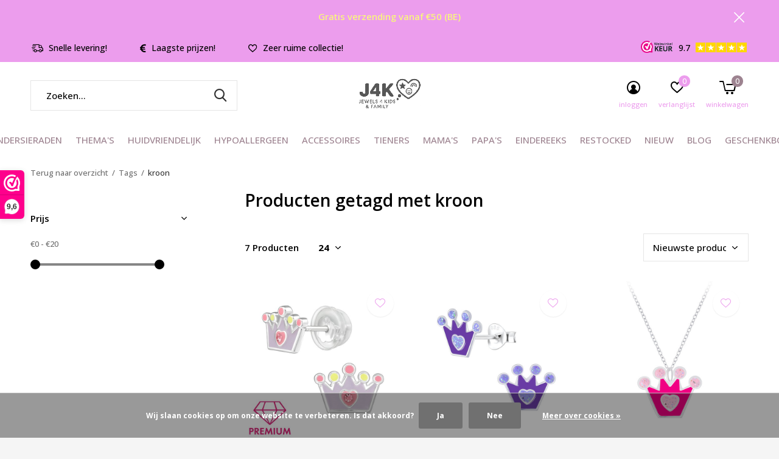

--- FILE ---
content_type: text/html;charset=utf-8
request_url: https://www.juwelen4kids.be/tags/kroon/
body_size: 13103
content:
<!doctype html>
<html class="new mobile  " lang="nl" dir="ltr">
	<head>
        <meta charset="utf-8"/>
<!-- [START] 'blocks/head.rain' -->
<!--

  (c) 2008-2026 Lightspeed Netherlands B.V.
  http://www.lightspeedhq.com
  Generated: 17-01-2026 @ 17:46:06

-->
<link rel="canonical" href="https://www.juwelen4kids.be/tags/kroon/"/>
<link rel="alternate" href="https://www.juwelen4kids.be/index.rss" type="application/rss+xml" title="Nieuwe producten"/>
<link href="https://cdn.webshopapp.com/assets/cookielaw.css?2025-02-20" rel="stylesheet" type="text/css"/>
<meta name="robots" content="noodp,noydir"/>
<meta name="google-site-verification" content="LgbSIcMcjNrL9UmggPu6VvTuEca2cZ0E_RzpzyK9apk"/>
<meta name="google-site-verification" content="AW-11380525288"/>
<meta property="og:url" content="https://www.juwelen4kids.be/tags/kroon/?source=facebook"/>
<meta property="og:site_name" content="Juwelen 4 Kids &amp; Family"/>
<meta property="og:title" content="kroon"/>
<meta property="og:description" content="Webshop met een ruim assortiment betaalbare, zilveren, kinder, tiener en volwassenen sieraden! <br />
Blomdahl: Allergy NO thanks! Medical beauty collectie juwelen u"/>
<!--[if lt IE 9]>
<script src="https://cdn.webshopapp.com/assets/html5shiv.js?2025-02-20"></script>
<![endif]-->
<!-- [END] 'blocks/head.rain' -->
		<meta charset="utf-8">
		<meta http-equiv="x-ua-compatible" content="ie=edge">
		<title>kroon - Juwelen 4 Kids &amp; Family</title>
		<meta name="description" content="Webshop met een ruim assortiment betaalbare, zilveren, kinder, tiener en volwassenen sieraden! <br />
Blomdahl: Allergy NO thanks! Medical beauty collectie juwelen u">
		<meta name="keywords" content="kroon, Zilveren juwelen; kinder juwelen; tiener juwelen; jong volwassenen juwelen; juwellery; sieraden; juwelry; titanium oorbellen; medical plastic; blomdahl; Precious Moments; earcandy; Martinelia; juwelen; sieraden; betaalbaar; juwelenshop;<br />
">
		<meta name="theme-color" content="#ffffff">
		<meta name="MobileOptimized" content="320">
		<meta name="HandheldFriendly" content="true">
<!-- 		<meta name="viewport" content="width=device-width,initial-scale=1,maximum-scale=1,viewport-fit=cover,target-densitydpi=device-dpi,shrink-to-fit=no"> -->
    <meta name="viewport" content="width=device-width, initial-scale=1.0, maximum-scale=5.0, user-scalable=no">
    <meta name="apple-mobile-web-app-capable" content="yes">
    <meta name="apple-mobile-web-app-status-bar-style" content="black">
		<meta name="author" content="https://www.dmws.nl">
		<link rel="preload" as="style" href="https://cdn.webshopapp.com/assets/gui-2-0.css?2025-02-20">
		<link rel="preload" as="style" href="https://cdn.webshopapp.com/assets/gui-responsive-2-0.css?2025-02-20">
		<link rel="preload" href="https://fonts.googleapis.com/css?family=Open%20Sans:100,300,400,500,600,700,800,900%7COpen%20Sans:100,300,400,500,600,700,800,900&display=block" as="style">
		<link rel="preload" as="style" href="https://cdn.webshopapp.com/shops/292285/themes/184571/assets/fixed.css?20251216095816">
    <link rel="preload" as="style" href="https://cdn.webshopapp.com/shops/292285/themes/184571/assets/screen.css?20251216095816">
		<link rel="preload" as="style" href="https://cdn.webshopapp.com/shops/292285/themes/184571/assets/custom.css?20251216095816">
		<link rel="preload" as="font" href="https://cdn.webshopapp.com/shops/292285/themes/184571/assets/icomoon.woff2?20251216095816">
		<link rel="preload" as="script" href="https://cdn.webshopapp.com/assets/jquery-1-9-1.js?2025-02-20">
		<link rel="preload" as="script" href="https://cdn.webshopapp.com/assets/jquery-ui-1-10-1.js?2025-02-20">
		<link rel="preload" as="script" href="https://cdn.webshopapp.com/shops/292285/themes/184571/assets/scripts.js?20251216095816">
		<link rel="preload" as="script" href="https://cdn.webshopapp.com/shops/292285/themes/184571/assets/custom.js?20251216095816">
    <link rel="preload" as="script" href="https://cdn.webshopapp.com/assets/gui.js?2025-02-20">
		<link href="https://fonts.googleapis.com/css?family=Open%20Sans:100,300,400,500,600,700,800,900%7COpen%20Sans:100,300,400,500,600,700,800,900&display=block" rel="stylesheet" type="text/css">
		<link rel="stylesheet" media="screen" href="https://cdn.webshopapp.com/assets/gui-2-0.css?2025-02-20">
		<link rel="stylesheet" media="screen" href="https://cdn.webshopapp.com/assets/gui-responsive-2-0.css?2025-02-20">
    <link rel="stylesheet" media="screen" href="https://cdn.webshopapp.com/shops/292285/themes/184571/assets/fixed.css?20251216095816">
		<link rel="stylesheet" media="screen" href="https://cdn.webshopapp.com/shops/292285/themes/184571/assets/screen.css?20251216095816">
		<link rel="stylesheet" media="screen" href="https://cdn.webshopapp.com/shops/292285/themes/184571/assets/custom.css?20251216095816">
		<link rel="icon" type="image/x-icon" href="https://cdn.webshopapp.com/shops/292285/themes/184571/v/2765707/assets/favicon.png?20251126201113">
		<link rel="apple-touch-icon" href="https://cdn.webshopapp.com/shops/292285/themes/184571/assets/apple-touch-icon.png?20251216095816">
		<link rel="mask-icon" href="https://cdn.webshopapp.com/shops/292285/themes/184571/assets/safari-pinned-tab.svg?20251216095816" color="#000000">
		<link rel="manifest" href="https://cdn.webshopapp.com/shops/292285/themes/184571/assets/manifest.json?20251216095816">
		<link rel="preconnect" href="https://ajax.googleapis.com">
		<link rel="preconnect" href="//cdn.webshopapp.com/">
		<link rel="preconnect" href="https://fonts.googleapis.com">
		<link rel="preconnect" href="https://fonts.gstatic.com" crossorigin>
		<link rel="dns-prefetch" href="https://ajax.googleapis.com">
		<link rel="dns-prefetch" href="//cdn.webshopapp.com/">	
		<link rel="dns-prefetch" href="https://fonts.googleapis.com">
		<link rel="dns-prefetch" href="https://fonts.gstatic.com" crossorigin>
    <script src="https://cdn.webshopapp.com/assets/jquery-1-9-1.js?2025-02-20"></script>
    <script src="https://cdn.webshopapp.com/assets/jquery-ui-1-10-1.js?2025-02-20"></script>
		<meta name="msapplication-config" content="https://cdn.webshopapp.com/shops/292285/themes/184571/assets/browserconfig.xml?20251216095816">
<meta property="og:title" content="kroon">
<meta property="og:type" content="website"> 
<meta property="og:description" content="Webshop met een ruim assortiment betaalbare, zilveren, kinder, tiener en volwassenen sieraden! <br />
Blomdahl: Allergy NO thanks! Medical beauty collectie juwelen u">
<meta property="og:site_name" content="Juwelen 4 Kids &amp; Family">
<meta property="og:url" content="https://www.juwelen4kids.be/">
<meta property="og:image" content="https://cdn.webshopapp.com/shops/292285/themes/184571/v/2610328/assets/banner-grid-banner-1-image.jpg?20250408162238">
<meta name="twitter:title" content="kroon">
<meta name="twitter:description" content="Webshop met een ruim assortiment betaalbare, zilveren, kinder, tiener en volwassenen sieraden! <br />
Blomdahl: Allergy NO thanks! Medical beauty collectie juwelen u">
<meta name="twitter:site" content="Juwelen 4 Kids &amp; Family">
<meta name="twitter:card" content="https://cdn.webshopapp.com/shops/292285/themes/184571/v/2769925/assets/logo.png?20251201213417">
<meta name="twitter:image" content="https://cdn.webshopapp.com/shops/292285/themes/184571/v/2610328/assets/banner-grid-banner-1-image.jpg?20250408162238">
<script type="application/ld+json">
  [
        {
      "@context": "http://schema.org/",
      "@type": "Organization",
      "url": "https://www.juwelen4kids.be/",
      "name": "Juwelen 4 Kids &amp; Family",
      "legalName": "Juwelen 4 Kids &amp; Family",
      "description": "Webshop met een ruim assortiment betaalbare, zilveren, kinder, tiener en volwassenen sieraden! <br />
Blomdahl: Allergy NO thanks! Medical beauty collectie juwelen u",
      "logo": "https://cdn.webshopapp.com/shops/292285/themes/184571/v/2769925/assets/logo.png?20251201213417",
      "image": "https://cdn.webshopapp.com/shops/292285/themes/184571/v/2610328/assets/banner-grid-banner-1-image.jpg?20250408162238",
      "contactPoint": {
        "@type": "ContactPoint",
        "contactType": "Customer service",
        "telephone": "+32494045714"
      },
      "address": {
        "@type": "PostalAddress",
        "streetAddress": "Bellemstraat 107",
        "addressLocality": "België",
        "postalCode": "9880 Aalter",
        "addressCountry": "NL"
      }
      ,
      "aggregateRating": {
          "@type": "AggregateRating",
          "bestRating": "10",
          "worstRating": "1",
          "ratingValue": "9.7",
          "reviewCount": "75",
          "url":"https://www.valuedshops.be/webshop/juwelen-4-kids_1207542"
      }
         
    },
    { 
      "@context": "http://schema.org", 
      "@type": "WebSite", 
      "url": "https://www.juwelen4kids.be/", 
      "name": "Juwelen 4 Kids &amp; Family",
      "description": "Webshop met een ruim assortiment betaalbare, zilveren, kinder, tiener en volwassenen sieraden! <br />
Blomdahl: Allergy NO thanks! Medical beauty collectie juwelen u",
      "author": [
        {
          "@type": "Organization",
          "url": "https://www.dmws.nl/",
          "name": "DMWS B.V.",
          "address": {
            "@type": "PostalAddress",
            "streetAddress": "Klokgebouw 195 (Strijp-S)",
            "addressLocality": "Eindhoven",
            "addressRegion": "NB",
            "postalCode": "5617 AB",
            "addressCountry": "NL"
          }
        }
      ]
    }
  ]
</script>    	</head>
	<body>
  	    <ul class="hidden-data hidden"><li>292285</li><li>184571</li><li>ja</li><li>nl</li><li>live</li><li>info//juwelen4kids/be</li><li>https://www.juwelen4kids.be/</li></ul><div id="root" ><header id="top" class="v2 static"><p id="logo" class="text-center"><a href="https://www.juwelen4kids.be/" accesskey="h"><img src="https://cdn.webshopapp.com/shops/292285/themes/184571/v/2769925/assets/logo.png?20251201213417" alt="Webwinkel met de leukste kindersieraden en mooiste juwelen voor kinderen, tieners en volwassenen!"></a></p><nav id="skip"><ul><li><a href="#nav" accesskey="n">Ga naar navigatie (n)</a></li><li><a href="#content" accesskey="c">Ga naar inhoud (c)</a></li><li><a href="#footer" accesskey="f">Ga naar footer (f)</a></li></ul></nav><nav id="nav" aria-label="Kies een categorie" class="align-center"><ul><li ><a  href="https://www.juwelen4kids.be/kindersieraden/">KINDERSIERADEN</a><ul><li><a href="https://www.juwelen4kids.be/kindersieraden/oorstekers/">Oorstekers</a><ul><li><a href="https://www.juwelen4kids.be/kindersieraden/oorstekers/achterkantjes-vleugeltjes-oorstekers/">Achterkantjes - vleugeltjes oorstekers</a></li></ul></li><li><a href="https://www.juwelen4kids.be/kindersieraden/schroefsluiting/">Schroefsluiting</a><ul><li><a href="https://www.juwelen4kids.be/kindersieraden/schroefsluiting/lapetra/">LaPetra </a></li></ul></li><li><a href="https://www.juwelen4kids.be/kindersieraden/oorbellen-met-veiligheidssluiting/">Oorbellen met veiligheidssluiting</a></li><li><a href="https://www.juwelen4kids.be/kindersieraden/sieradenset/">Sieradenset </a></li><li><a href="https://www.juwelen4kids.be/kindersieraden/oorhangers/">Oorhangers</a></li><li><a href="https://www.juwelen4kids.be/kindersieraden/creolen/">Creolen</a></li><li><a href="https://www.juwelen4kids.be/kindersieraden/brisure-sluiting/">Brisure sluiting</a></li><li><a href="https://www.juwelen4kids.be/kindersieraden/chirurgisch-roestvrij-stalen-oorbellen/">Chirurgisch Roestvrij Stalen oorbellen</a></li><li><a href="https://www.juwelen4kids.be/kindersieraden/hanger-met-ketting/">Hanger met ketting</a></li><li><a href="https://www.juwelen4kids.be/kindersieraden/armbanden/">Armbanden</a></li><li class="strong"><a href="https://www.juwelen4kids.be/kindersieraden/">Bekijk alles KINDERSIERADEN</a></li></ul></li><li ><a  href="https://www.juwelen4kids.be/themas/">THEMA&#039;S</a><ul><li><a href="https://www.juwelen4kids.be/themas/communie-lentefeest/">Communie / Lentefeest</a></li><li><a href="https://www.juwelen4kids.be/themas/eenhoorn/">Eénhoorn</a></li><li><a href="https://www.juwelen4kids.be/themas/diertjes/">Diertjes</a></li><li><a href="https://www.juwelen4kids.be/themas/hartjes/">Hartjes</a></li><li><a href="https://www.juwelen4kids.be/themas/diep-in-de-zee/">Diep in de zee</a></li><li><a href="https://www.juwelen4kids.be/themas/pasen/">Pasen</a></li><li><a href="https://www.juwelen4kids.be/themas/halloween/">Halloween</a></li><li><a href="https://www.juwelen4kids.be/themas/kerstmis/">Kerstmis</a></li><li><a href="https://www.juwelen4kids.be/themas/ruimtewezens/">Ruimtewezens</a></li><li><a href="https://www.juwelen4kids.be/themas/food/">Food</a></li></ul></li><li ><a  href="https://www.juwelen4kids.be/huidvriendelijk/">HUIDVRIENDELIJK</a><ul><li><a href="https://www.juwelen4kids.be/huidvriendelijk/over-blomdahl/">Over Blomdahl</a></li></ul></li><li ><a  href="https://www.juwelen4kids.be/hypoallergeen/">HYPOALLERGEEN</a><ul><li><a href="https://www.juwelen4kids.be/hypoallergeen/blomdahl-puur-medisch-titanium/">Blomdahl Puur medisch titanium</a></li><li><a href="https://www.juwelen4kids.be/hypoallergeen/blomdahl-puur-medisch-kunststof/">Blomdahl Puur medisch kunststof</a></li><li><a href="https://www.juwelen4kids.be/hypoallergeen/girl-nation-hyperallergene-oorbellen/">Girl Nation: Hyperallergene oorbellen</a></li><li><a href="https://www.juwelen4kids.be/hypoallergeen/disney-hypoallergene-stalen-oorbellen/">Disney: Hypoallergene stalen oorbellen</a></li></ul></li><li ><a  href="https://www.juwelen4kids.be/accessoires/">ACCESSOIRES</a><ul><li><a href="https://www.juwelen4kids.be/accessoires/haaraccessoires/">Haaraccessoires</a><ul><li><a href="https://www.juwelen4kids.be/accessoires/haaraccessoires/haarbanden/">Haarbanden</a></li><li><a href="https://www.juwelen4kids.be/accessoires/haaraccessoires/diadeem/">Diadeem</a></li></ul></li><li><a href="https://www.juwelen4kids.be/accessoires/martinelia-verwennerij-make-up-nagellak/">Martinelia verwennerij - make up - nagellak </a></li><li><a href="https://www.juwelen4kids.be/accessoires/spongelle/">Spongellé</a></li><li><a href="https://www.juwelen4kids.be/accessoires/stationary/">Stationary</a></li><li><a href="https://www.juwelen4kids.be/accessoires/kinder-horloges/">Kinder horloges</a></li></ul></li><li ><a  href="https://www.juwelen4kids.be/tieners/">TIENERS</a><ul><li><a href="https://www.juwelen4kids.be/tieners/ear-cuff/">Ear cuff</a></li><li><a href="https://www.juwelen4kids.be/tieners/chirurgisch-roestvrij-staal/">Chirurgisch roestvrij staal </a></li></ul></li><li ><a  href="https://www.juwelen4kids.be/mamas/">MAMA&#039;S</a><ul><li><a href="https://www.juwelen4kids.be/mamas/chirurgisch-roestvrij-staal/">Chirurgisch roestvrij staal</a></li></ul></li><li ><a  href="https://www.juwelen4kids.be/papas/">PAPA&#039;S</a></li><li ><a  href="https://www.juwelen4kids.be/eindereeks/">EINDEREEKS</a><ul><li><a href="https://www.juwelen4kids.be/eindereeks/vind-hier-de-beste-koopjes/">Vind hier de beste koopjes!</a></li></ul></li><li ><a  href="https://www.juwelen4kids.be/restocked/">RESTOCKED</a></li><li ><a  href="https://www.juwelen4kids.be/nieuw/">NIEUW</a></li><li ><a href="https://www.juwelen4kids.be/blogs/kinderjuwelen-zoveel-keuze/" title="BLOG">BLOG</a><div><ul class="list-gallery"><li><a href="https://www.juwelen4kids.be/blogs/kinderjuwelen-zoveel-keuze/kerstmagie-in-kleine-doosjes-de-betovering-van-juw/"><img src="https://dummyimage.com/240x230/fff.png/fff" data-src="https://cdn.webshopapp.com/shops/292285/files/487320110/480x460x1/image.jpg" alt="Kerstmagie in kleine doosjes – De betovering van juwelen als blijvend cadeau" width="240" height="230"> Kerstmagie in kleine doos...                <span>View article</span></a></li><li><a href="https://www.juwelen4kids.be/blogs/kinderjuwelen-zoveel-keuze/halloween-juwelen-voor-kinderen-en-tieners/"><img src="https://dummyimage.com/240x230/fff.png/fff" data-src="https://cdn.webshopapp.com/shops/292285/files/483172324/480x460x1/image.jpg" alt="Halloween juwelen voor kinderen en tieners" width="240" height="230"> Halloween juwelen voor ki...                <span>View article</span></a></li><li><a href="https://www.juwelen4kids.be/blogs/kinderjuwelen-zoveel-keuze/kinderjuwelen-het-perfecte-geschenk-voor-jouw-kle/"><img src="https://dummyimage.com/240x230/fff.png/fff" data-src="https://cdn.webshopapp.com/shops/292285/files/475116696/480x460x1/image.jpg" alt="✨ Kinderjuwelen: het perfecte geschenk voor jouw kleine sprankel ✨" width="240" height="230"> ✨ Kinderjuwelen: het pe...                <span>View article</span></a></li></ul></div></li><li ><a  target="_blank" href="https://www.juwelen4kids.be/buy-gift-card/">GESCHENKBON</a></li></ul><ul><li class="search"><a href="./"><i class="icon-zoom2"></i><span>zoeken</span></a></li><li class="login"><a href=""><i class="icon-user-circle"></i><span>inloggen</span></a></li><li class="fav"><a class="open-login"><i class="icon-heart-strong"></i><span>verlanglijst</span><span class="no items" data-wishlist-items>0</span></a></li><li class="cart"><a href="https://www.juwelen4kids.be/cart/"><i class="icon-cart5"></i><span>winkelwagen</span><span class="no">0</span></a></li></ul></nav><div class="bar with-trustmark"><ul class="list-usp"><li><i class="icon-delivery"></i> Snelle levering!</li><li><i class="icon-euro"></i> Laagste prijzen!</li><li><i class="icon-heart-strong"></i> Zeer ruime collectie!</li></ul><p><span class="trustmark desktop-only"><a href="https://www.valuedshops.be/webshop/juwelen-4-kids_1207542" target="_blank"><img src="https://cdn.webshopapp.com/shops/292285/themes/184571/v/643203/assets/trustmark-image.png?20250408162236" width="" height="20"></a></span><a href="https://www.valuedshops.be/webshop/juwelen-4-kids_1207542" target="_blank"><span class="rating-a c square_stars" data-val="9.7" data-of="10">9.7</span></a></p></div><p class="announcement">
      Gratis verzending vanaf €50 (BE)
      <a class="close" href="./"></a></p><p class="announcement mobile">
      Gratis verzending vanaf €50 (BE)
      <a class="close" href="./"></a></p><script>
        const getCookieValue = (name) => (
          document.cookie.match('(^|;)\\s*' + name + '\\s*=\\s*([^;]+)')?.pop() || ''
        )
        if (getCookieValue('has-bar') === 'no') {
          document.documentElement.classList.remove('has-bar');
          document.documentElement.classList.add('closed-bar');
        } else {
          document.documentElement.classList.remove('closed-bar');
          document.documentElement.classList.add('has-bar');
        }
      </script><form action="https://www.juwelen4kids.be/search/" method="get" id="formSearch" data-search-type="desktop"><p><label for="q">Zoeken...</label><input id="q" name="q" type="search" value="" autocomplete="off" required data-input="desktop"><button type="submit">Zoeken</button></p><div class="search-autocomplete" data-search-type="desktop"><ul class="list-cart small m20"></ul><h2>Suggesties</h2><ul class="list-box"><li><a href="https://www.juwelen4kids.be/tags/lapetra/">Lapetra</a></li><li><a href="https://www.juwelen4kids.be/tags/martinelia/">Martinelia</a></li><li><a href="https://www.juwelen4kids.be/tags/armband/">armband</a></li><li><a href="https://www.juwelen4kids.be/tags/bal/">bal</a></li><li><a href="https://www.juwelen4kids.be/tags/bloem/">bloem</a></li><li><a href="https://www.juwelen4kids.be/tags/blomdahl/">blomdahl</a></li><li><a href="https://www.juwelen4kids.be/tags/brisure/">brisure</a></li><li><a href="https://www.juwelen4kids.be/tags/butterfly/">butterfly</a></li><li><a href="https://www.juwelen4kids.be/tags/chirurgisch-staal/">chirurgisch staal</a></li><li><a href="https://www.juwelen4kids.be/tags/creool/">creool</a></li></ul></div></form></header><main id="content" class="dmws_perfect-filter-page"><nav class="nav-breadcrumbs mobile-hide"><ul><li><a href="https://www.juwelen4kids.be/tags/">Terug naar overzicht</a></li><li><a href="https://www.juwelen4kids.be/tags/">Tags</a></li><li>kroon</li></ul></nav><div class="cols-c "><article><header><h1 class="m20">Producten getagd met kroon</h1><p class="link-btn wide desktop-hide"><a href="./" class="b toggle-filters">Filter</a></p></header><form action="https://www.juwelen4kids.be/tags/kroon/" method="get" class="form-sort" id="filter_form"><h5 style="z-index: 45;" class="mobile-hide">7 Producten</h5><p class="blank strong"><label for="limit">Toon:</label><select id="limit" name="limit" onchange="$('#formSortModeLimit').submit();"><option value="12">12</option><option value="24" selected="selected">24</option><option value="36">36</option><option value="72">72</option></select></p><p class="text-right"><label class="hidden" for="sort">Sorteren op:</label><select id="sortselect" name="sort"><option value="sort-by" selected disabled>Sorteren op</option><option value="popular">Meest bekeken</option><option value="newest" selected="selected">Nieuwste producten</option><option value="lowest">Laagste prijs</option><option value="highest">Hoogste prijs</option><option value="asc">Naam oplopend</option><option value="desc">Naam aflopend</option></select></p></form><ul class="list-collection  "><li class=" " data-url="https://www.juwelen4kids.be/zilveren-oorbellen-stekers-kroontjes.html?format=json" data-image-size="410x610x"><div class="img"><figure><a href="https://www.juwelen4kids.be/zilveren-oorbellen-stekers-kroontjes.html"><img src="https://dummyimage.com/660x660/fff.png/fff" data-src="https://cdn.webshopapp.com/shops/292285/files/420940260/660x660x2/zilveren-kinderoorbellen-stekers-kroontjes-met-vei.jpg" alt="Zilveren kinderoorbellen: Stekers kroontjes met veiligheids sluiting" width="310" height="310" class="first-image"></a></figure><form action="https://www.juwelen4kids.be/cart/add/277737654/" method="post" class="variant-select-snippet" data-novariantid="140695485" data-problem="https://www.juwelen4kids.be/zilveren-oorbellen-stekers-kroontjes.html"><p><span class="variant"><select></select></span><button class="add-size-to-cart full-width" type="">Toevoegen aan winkelwagen</button></p></form><p class="btn"><a href="javascript:;" class="open-login"><i class="icon-heart"></i><span>Inloggen voor wishlist</span></a></p></div><ul class="label"></ul><h3 class="mobile-nobrand"><a href="https://www.juwelen4kids.be/zilveren-oorbellen-stekers-kroontjes.html">Zilveren kinderoorbellen: Stekers kroontjes met veiligheids sluiting</a></h3><p class="price">€20,00    <span class="legal">Incl. btw</span></p></li><li class=" " data-url="https://www.juwelen4kids.be/zilveren-kinderoorbellen-kroon-met-hartje-paars.html?format=json" data-image-size="410x610x"><div class="img"><figure><a href="https://www.juwelen4kids.be/zilveren-kinderoorbellen-kroon-met-hartje-paars.html"><img src="https://dummyimage.com/660x660/fff.png/fff" data-src="https://cdn.webshopapp.com/shops/292285/files/393130783/660x660x2/zilveren-kinderoorbellen-kroon-met-hartje-en-glitt.jpg" alt="Zilveren kinderoorbellen: Kroon met hartje en glitter paars" width="310" height="310" class="first-image"></a></figure><form action="https://www.juwelen4kids.be/cart/add/259271464/" method="post" class="variant-select-snippet" data-novariantid="130862575" data-problem="https://www.juwelen4kids.be/zilveren-kinderoorbellen-kroon-met-hartje-paars.html"><p><span class="variant"><select></select></span><button class="add-size-to-cart full-width" type="">Toevoegen aan winkelwagen</button></p></form><p class="btn"><a href="javascript:;" class="open-login"><i class="icon-heart"></i><span>Inloggen voor wishlist</span></a></p></div><ul class="label"></ul><h3 class="mobile-nobrand"><a href="https://www.juwelen4kids.be/zilveren-kinderoorbellen-kroon-met-hartje-paars.html">Zilveren kinderoorbellen: Kroon met hartje en glitter paars</a></h3><p class="price">€10,00    <span class="legal">Incl. btw</span></p></li><li class=" " data-url="https://www.juwelen4kids.be/zilveren-hanger-kroon-met-hartje-copy-126479588.html?format=json" data-image-size="410x610x"><div class="img"><figure><a href="https://www.juwelen4kids.be/zilveren-hanger-kroon-met-hartje-copy-126479588.html"><img src="https://dummyimage.com/660x660/fff.png/fff" data-src="https://cdn.webshopapp.com/shops/292285/files/382701754/660x660x2/zilveren-hanger-kroon-met-hartje.jpg" alt="Zilveren hanger: Kroon met hartje" width="310" height="310" class="first-image"></a></figure><form action="https://www.juwelen4kids.be/cart/add/251740351/" method="post" class="variant-select-snippet" data-novariantid="126479588" data-problem="https://www.juwelen4kids.be/zilveren-hanger-kroon-met-hartje-copy-126479588.html"><p><span class="variant"><select></select></span><button class="add-size-to-cart full-width" type="">Toevoegen aan winkelwagen</button></p></form><p class="btn"><a href="javascript:;" class="open-login"><i class="icon-heart"></i><span>Inloggen voor wishlist</span></a></p></div><ul class="label"></ul><h3 class="mobile-nobrand"><a href="https://www.juwelen4kids.be/zilveren-hanger-kroon-met-hartje-copy-126479588.html">Zilveren hanger: Kroon met hartje</a></h3><p class="price">€12,00    <span class="legal">Incl. btw</span></p></li><li class=" " data-url="https://www.juwelen4kids.be/zilveren-kinderoorbellen-kroon-met-hartj-126473495.html?format=json" data-image-size="410x610x"><div class="img"><figure><a href="https://www.juwelen4kids.be/zilveren-kinderoorbellen-kroon-met-hartj-126473495.html"><img src="https://dummyimage.com/660x660/fff.png/fff" data-src="https://cdn.webshopapp.com/shops/292285/files/382688991/660x660x2/zilveren-kinderoorbellen-kroon-met-hartje-en-glitt.jpg" alt="Zilveren kinderoorbellen: Kroon met hartje en glitter" width="310" height="310" class="first-image"></a></figure><form action="https://www.juwelen4kids.be/cart/add/251729889/" method="post" class="variant-select-snippet" data-novariantid="126473495" data-problem="https://www.juwelen4kids.be/zilveren-kinderoorbellen-kroon-met-hartj-126473495.html"><p><span class="variant"><select></select></span><button class="add-size-to-cart full-width" type="">Toevoegen aan winkelwagen</button></p></form><p class="btn"><a href="javascript:;" class="open-login"><i class="icon-heart"></i><span>Inloggen voor wishlist</span></a></p></div><ul class="label"></ul><h3 class="mobile-nobrand"><a href="https://www.juwelen4kids.be/zilveren-kinderoorbellen-kroon-met-hartj-126473495.html">Zilveren kinderoorbellen: Kroon met hartje en glitter</a></h3><p class="price">€9,50    <span class="legal">Incl. btw</span></p></li><li class=" " data-url="https://www.juwelen4kids.be/zilveren-kindersieradensetje-kroon-met-glitter.html?format=json" data-image-size="410x610x"><div class="img"><figure><a href="https://www.juwelen4kids.be/zilveren-kindersieradensetje-kroon-met-glitter.html"><img src="https://dummyimage.com/660x660/fff.png/fff" data-src="https://cdn.webshopapp.com/shops/292285/files/347794568/660x660x2/zilveren-kindersieradensetje-kroon-met-glitter.jpg" alt="Zilveren kindersieradensetje: Kroon met glitter" width="310" height="310" class="first-image"></a></figure><form action="https://www.juwelen4kids.be/cart/add/232584469/" method="post" class="variant-select-snippet" data-novariantid="115798017" data-problem="https://www.juwelen4kids.be/zilveren-kindersieradensetje-kroon-met-glitter.html"><p><span class="variant"><select></select></span><button class="add-size-to-cart full-width" type="">Toevoegen aan winkelwagen</button></p></form><p class="btn"><a href="javascript:;" class="open-login"><i class="icon-heart"></i><span>Inloggen voor wishlist</span></a></p></div><ul class="label"></ul><h3 class="mobile-nobrand"><a href="https://www.juwelen4kids.be/zilveren-kindersieradensetje-kroon-met-glitter.html">Zilveren kindersieradensetje: Kroon met glitter</a></h3><p class="price">€19,90    <span class="legal">Incl. btw</span></p></li><li class=" " data-url="https://www.juwelen4kids.be/zilveren-kinderoorbellen-kroon-met-hartje.html?format=json" data-image-size="410x610x"><div class="img"><figure><a href="https://www.juwelen4kids.be/zilveren-kinderoorbellen-kroon-met-hartje.html"><img src="https://dummyimage.com/660x660/fff.png/fff" data-src="https://cdn.webshopapp.com/shops/292285/files/325400017/660x660x2/zilveren-kinderoorbellen-brisure-kroon-met-hartje.jpg" alt="Zilveren kinderoorbellen brisure: Kroon met hartje brisure sluiting" width="310" height="310" class="first-image"></a></figure><form action="https://www.juwelen4kids.be/cart/add/221409138/" method="post" class="variant-select-snippet" data-novariantid="109514195" data-problem="https://www.juwelen4kids.be/zilveren-kinderoorbellen-kroon-met-hartje.html"><p><span class="variant"><select></select></span><button class="add-size-to-cart full-width" type="">Toevoegen aan winkelwagen</button></p></form><p class="btn"><a href="javascript:;" class="open-login"><i class="icon-heart"></i><span>Inloggen voor wishlist</span></a></p></div><ul class="label"></ul><h3 class="mobile-nobrand"><a href="https://www.juwelen4kids.be/zilveren-kinderoorbellen-kroon-met-hartje.html">Zilveren kinderoorbellen brisure: Kroon met hartje brisure sluiting</a></h3><p class="price">€13,90    <span class="legal">Incl. btw</span></p></li><li class=" " data-url="https://www.juwelen4kids.be/zilveren-kinderoorbellen-kroontje-creool.html?format=json" data-image-size="410x610x"><div class="img"><figure><a href="https://www.juwelen4kids.be/zilveren-kinderoorbellen-kroontje-creool.html"><img src="https://dummyimage.com/660x660/fff.png/fff" data-src="https://cdn.webshopapp.com/shops/292285/files/320485788/660x660x2/zilveren-kinderoorbellen-kroon-met-hartje.jpg" alt="Zilveren kinderoorbellen: Kroon met hartje" width="310" height="310" class="first-image"></a></figure><form action="https://www.juwelen4kids.be/cart/add/218725030/" method="post" class="variant-select-snippet" data-novariantid="107943707" data-problem="https://www.juwelen4kids.be/zilveren-kinderoorbellen-kroontje-creool.html"><p><span class="variant"><select></select></span><button class="add-size-to-cart full-width" type="">Toevoegen aan winkelwagen</button></p></form><p class="btn"><a href="javascript:;" class="open-login"><i class="icon-heart"></i><span>Inloggen voor wishlist</span></a></p></div><ul class="label"></ul><h3 class="mobile-nobrand"><a href="https://www.juwelen4kids.be/zilveren-kinderoorbellen-kroontje-creool.html">Zilveren kinderoorbellen: Kroon met hartje</a></h3><p class="price">€10,50    <span class="legal">Incl. btw</span></p></li></ul><hr><footer class="text-center m70"><p>Seen 7 of the 7 products</p></footer></article><aside><form action="https://www.juwelen4kids.be/tags/kroon/" method="get" class="form-filter" id="filter_form"><h5 class="desktop-hide">Filteren</h5><input type="hidden" name="limit" value="24" id="filter_form_limit_vertical" /><input type="hidden" name="sort" value="newest" id="filter_form_sort_vertical" /><h5 class="toggle ">Prijs</h5><div class="ui-slider-a "><p><label for="min">Min</label><input type="number" id="min" name="min" value="0" min="0"></p><p><label for="max">Max</label><input type="text" id="max" name="max" value="20" max="20"></p></div></form></aside></div></main><aside id="cart"><h5>Winkelwagen</h5><p>
    U heeft geen artikelen in uw winkelwagen...
  </p><p class="submit"><span><span>Bedrag tot gratis verzending</span> €50,00</span><span class="strong"><span>Totaal incl. btw</span> €0,00</span><a href="https://www.juwelen4kids.be/cart/">Bestellen</a></p></aside><form action="https://www.juwelen4kids.be/account/loginPost/" method="post" id="login"><h5>Inloggen</h5><p><label for="lc">E-mailadres</label><input type="email" id="lc" name="email" autocomplete='email' placeholder="E-mailadres" required></p><p><label for="ld">Wachtwoord</label><input type="password" id="ld" name="password" autocomplete='current-password' placeholder="Wachtwoord" required><a href="https://www.juwelen4kids.be/account/password/">Wachtwoord vergeten?</a></p><p><button class="side-login-button" type="submit">Inloggen</button></p><footer><ul class="list-checks"><li>Al je orders en retouren op één plek</li><li>Het bestelproces gaat nog sneller</li><li>Je winkelwagen is altijd en overal opgeslagen</li></ul><p class="link-btn"><a class="" href="https://www.juwelen4kids.be/account/register/">Account aanmaken</a></p></footer><input type="hidden" name="key" value="b92d1618a2a54a141ae8b1a84c3a47e6" /><input type="hidden" name="type" value="login" /></form><p id="compare-btn" ><a class="open-compare"><i class="icon-compare"></i><span>vergelijk</span><span class="compare-items" data-compare-items>0</span></a></p><aside id="compare"><h5>Vergelijk producten</h5><ul class="list-cart compare-products"></ul><p class="submit"><span>You can compare a maximum of 5 products</span><a href="https://www.juwelen4kids.be/compare/">Start vergelijking</a></p></aside><footer id="footer"><form id="formNewsletter" action="https://www.juwelen4kids.be/account/newsletter/" method="post" class="form-newsletter"><input type="hidden" name="key" value="b92d1618a2a54a141ae8b1a84c3a47e6" /><h2 class="gui-page-title">Meld je aan voor onze nieuwsbrief</h2><p>Ontvang de nieuwste aanbiedingen en promoties</p><p><label for="formNewsletterEmail">E-mail adres</label><input type="email" id="formNewsletterEmail" name="email" placeholder="E-mail adres" required><button type="submit" class="submit-newsletter">Abonneer</button></p></form><nav><div><h3>Klantenservice</h3><ul><li><a href="https://www.juwelen4kids.be/service/">Contact gegevens</a></li><li><a href="https://www.juwelen4kids.be/service/general-terms-conditions/">Algemene voorwaarden</a></li><li><a href="https://www.juwelen4kids.be/service/shipping-returns/">Verzendkosten &amp; Levertijd</a></li><li><a href="https://www.juwelen4kids.be/service/about/">Garantie &amp; Klachten</a></li><li><a href="https://www.juwelen4kids.be/service/retourneren/">Retourneren</a></li><li><a href="https://www.juwelen4kids.be/service/payment-methods/">Betaalmethoden</a></li><li><a href="https://www.juwelen4kids.be/service/disclaimer/">Disclaimer</a></li><li><a href="https://www.juwelen4kids.be/sitemap/">Sitemap</a></li><li><a href="https://www.juwelen4kids.be/service/privacy-policy/">Privacy Policy &amp; Cookies</a></li></ul></div><div><h3>Mijn account</h3><ul><li><a href="https://www.juwelen4kids.be/account/" title="Registreren">Registreren</a></li><li><a href="https://www.juwelen4kids.be/account/orders/" title="Mijn bestellingen">Mijn bestellingen</a></li><li><a href="https://www.juwelen4kids.be/account/tickets/" title="Mijn tickets">Mijn tickets</a></li><li><a href="https://www.juwelen4kids.be/account/wishlist/" title="Mijn verlanglijst">Mijn verlanglijst</a></li><li><a href="https://www.juwelen4kids.be/compare/">Vergelijk producten</a></li></ul></div><div><h3>Categorieën</h3><ul><li><a href="https://www.juwelen4kids.be/kindersieraden/">KINDERSIERADEN</a></li><li><a href="https://www.juwelen4kids.be/themas/">THEMA&#039;S</a></li><li><a href="https://www.juwelen4kids.be/huidvriendelijk/">HUIDVRIENDELIJK</a></li><li><a href="https://www.juwelen4kids.be/hypoallergeen/">HYPOALLERGEEN</a></li><li><a href="https://www.juwelen4kids.be/accessoires/">ACCESSOIRES</a></li><li><a href="https://www.juwelen4kids.be/tieners/">TIENERS</a></li><li><a href="https://www.juwelen4kids.be/mamas/">MAMA&#039;S</a></li><li><a href="https://www.juwelen4kids.be/papas/">PAPA&#039;S</a></li></ul></div><div><h3>Over ons</h3><ul class="contact-footer m10"><li><span class="strong">Juwelen 4 Kids</span></li><li>Bellemstraat 107</li><li>9880 Aalter</li><li>België</li></ul><ul class="contact-footer m10"><li>Juwelen 4 Kids</li><li>BE0739476530 </li><li>Wenst u onze producten te verdelen? Contacteer ons!</li></ul></div><div class="double"><ul class="link-btn"><li class="callus"><a href="tel:+32494045714" class="a">Call us</a></li><li class="mailus"><a href="/cdn-cgi/l/email-protection#7e171018113e140b091b121b104a15171a0d501c1b" class="a">Email us</a></li></ul><ul class="list-social"><li><a rel="external" href="https://www.facebook.com/Juwelen4kids"><i class="icon-facebook"></i><span>Facebook</span></a></li><li><a rel="external" href="https://www.instagram.com/juwelenvoorkids"><i class="icon-instagram"></i><span>Instagram</span></a></li><li><a rel="external" href="https://pin.it/5azLGII"><i class="icon-pinterest"></i><span>Pinterest</span></a></li></ul></div><figure><img data-src="https://cdn.webshopapp.com/shops/292285/files/425979547/site-family-j4k-friends-svg.svg" alt="Webwinkel met de leukste kindersieraden en mooiste juwelen voor kinderen, tieners en volwassenen!" width="180" height="40"></figure></nav><ul class="list-payments dmws-payments"><li><img data-src="https://cdn.webshopapp.com/shops/292285/themes/184571/assets/z-ideal.png?20251216095816" alt="ideal" width="45" height="21"></li><li><img data-src="https://cdn.webshopapp.com/shops/292285/themes/184571/assets/z-mastercard.png?20251216095816" alt="mastercard" width="45" height="21"></li><li><img data-src="https://cdn.webshopapp.com/shops/292285/themes/184571/assets/z-visa.png?20251216095816" alt="visa" width="45" height="21"></li><li><img data-src="https://cdn.webshopapp.com/shops/292285/themes/184571/assets/z-mistercash.png?20251216095816" alt="mistercash" width="45" height="21"></li></ul><p class="copyright dmws-copyright">© Copyright <span class="date">2019</span> - Theme By <a href="https://dmws.nl/themes/" target="_blank" rel="noopener">DMWS</a> x <a href="https://plus.dmws.nl/" title="Upgrade your theme with Plus+ for Lightspeed" target="_blank" rel="noopener">Plus+</a>  - <a href="https://www.juwelen4kids.be/rss/">RSS-feed</a></p></footer><div class="rich-snippet text-center"><div><span class="strong">Juwelen 4 Kids</span><span><span> 9.7</span> / <span>10</span></span> -
    <span> 75 </span> Reviews @ <a target="_blank" href="https://www.valuedshops.be/webshop/juwelen-4-kids_1207542">Webwinkelkeur</a></div></div><script data-cfasync="false" src="/cdn-cgi/scripts/5c5dd728/cloudflare-static/email-decode.min.js"></script><script>
   var mobilemenuOpenSubsOnly = '0';
       var instaUser = false;
    var showSecondImage = 1;
  var newsLetterSeconds = '1';
   var test = 'test';
	var basicUrl = 'https://www.juwelen4kids.be/';
  var ajaxTranslations = {"Add to cart":"Toevoegen aan winkelwagen","Wishlist":"Verlanglijst","Add to wishlist":"Aan verlanglijst toevoegen","Compare":"Vergelijk","Add to compare":"Toevoegen om te vergelijken","Brands":"Merken","Discount":"Korting","Delete":"Verwijderen","Total excl. VAT":"Totaal excl. btw","Shipping costs":"Verzendkosten","Total incl. VAT":"Totaal incl. btw","Read more":"Lees meer","Read less":"Lees minder","No products found":"Geen producten gevonden","View all results":"Bekijk alle resultaten","":""};
  var categories_shop = {"9811891":{"id":9811891,"parent":0,"path":["9811891"],"depth":1,"image":330828570,"type":"category","url":"kindersieraden","title":"KINDERSIERADEN","description":"Collectie geselecteerd speciaal voor jou","count":2423,"subs":{"9814808":{"id":9814808,"parent":9811891,"path":["9814808","9811891"],"depth":2,"image":316673757,"type":"category","url":"kindersieraden\/oorstekers","title":"Oorstekers","description":"","count":1396,"subs":{"9857732":{"id":9857732,"parent":9814808,"path":["9857732","9814808","9811891"],"depth":3,"image":0,"type":"category","url":"kindersieraden\/oorstekers\/achterkantjes-vleugeltjes-oorstekers","title":"Achterkantjes - vleugeltjes oorstekers","description":"","count":10}}},"10583373":{"id":10583373,"parent":9811891,"path":["10583373","9811891"],"depth":2,"image":0,"type":"category","url":"kindersieraden\/schroefsluiting","title":"Schroefsluiting","description":"Deze oorbelletjes zijn voorzien van een schroefsluiting. Deze speciale sluiting \"schroef\" je als het ware vast op de achterkant van je oorbel waardoor deze minder snel loskomt dan de gekende \"vlinder\" sluitingen.\r\n","count":109,"subs":{"12268822":{"id":12268822,"parent":10583373,"path":["12268822","10583373","9811891"],"depth":3,"image":449395787,"type":"category","url":"kindersieraden\/schroefsluiting\/lapetra","title":"LaPetra ","description":"","count":48}}},"12369862":{"id":12369862,"parent":9811891,"path":["12369862","9811891"],"depth":2,"image":0,"type":"category","url":"kindersieraden\/oorbellen-met-veiligheidssluiting","title":"Oorbellen met veiligheidssluiting","description":"","count":78},"10356379":{"id":10356379,"parent":9811891,"path":["10356379","9811891"],"depth":2,"image":364086276,"type":"category","url":"kindersieraden\/sieradenset","title":"Sieradenset ","description":"","count":67},"9814829":{"id":9814829,"parent":9811891,"path":["9814829","9811891"],"depth":2,"image":316673910,"type":"category","url":"kindersieraden\/oorhangers","title":"Oorhangers","description":"","count":34},"9820819":{"id":9820819,"parent":9811891,"path":["9820819","9811891"],"depth":2,"image":316673919,"type":"category","url":"kindersieraden\/creolen","title":"Creolen","description":"","count":288},"10058582":{"id":10058582,"parent":9811891,"path":["10058582","9811891"],"depth":2,"image":0,"type":"category","url":"kindersieraden\/brisure-sluiting","title":"Brisure sluiting","description":"","count":76},"9985329":{"id":9985329,"parent":9811891,"path":["9985329","9811891"],"depth":2,"image":0,"type":"category","url":"kindersieraden\/chirurgisch-roestvrij-stalen-oorbellen","title":"Chirurgisch Roestvrij Stalen oorbellen","description":"","count":88},"9833247":{"id":9833247,"parent":9811891,"path":["9833247","9811891"],"depth":2,"image":316674077,"type":"category","url":"kindersieraden\/hanger-met-ketting","title":"Hanger met ketting","description":"","count":148},"10048833":{"id":10048833,"parent":9811891,"path":["10048833","9811891"],"depth":2,"image":0,"type":"category","url":"kindersieraden\/armbanden","title":"Armbanden","description":"","count":87},"10049713":{"id":10049713,"parent":9811891,"path":["10049713","9811891"],"depth":2,"image":0,"type":"category","url":"kindersieraden\/ringen","title":"Ringen","description":"","count":50},"11706763":{"id":11706763,"parent":9811891,"path":["11706763","9811891"],"depth":2,"image":449395843,"type":"category","url":"kindersieraden\/clip-on-oorbellen","title":"Clip on oorbellen","description":"Deze clip-on oorbellen van Girl Nation bestaan uit een zachte beweegbare silicone 'clip'.\r\nDankzij de silicone sluiting blijft de oorbel perfect op zijn plaats zitten zonder pijn te doen!","count":21},"12004421":{"id":12004421,"parent":9811891,"path":["12004421","9811891"],"depth":2,"image":0,"type":"category","url":"kindersieraden\/stick-on-oorbellen","title":"Stick on oorbellen","description":"","count":4},"11916866":{"id":11916866,"parent":9811891,"path":["11916866","9811891"],"depth":2,"image":0,"type":"category","url":"kindersieraden\/jongens","title":"Jongens","description":"","count":44}}},"9950920":{"id":9950920,"parent":0,"path":["9950920"],"depth":1,"image":0,"type":"category","url":"themas","title":"THEMA'S","description":"Onze collectie mooi onderverdeeld in verschillende thema's voor uw gemak...\r\nVind hier snel de mooiste sieraden die u zoekt!","count":52,"subs":{"9951023":{"id":9951023,"parent":9950920,"path":["9951023","9950920"],"depth":2,"image":476317251,"type":"category","url":"themas\/communie-lentefeest","title":"Communie \/ Lentefeest","description":"","count":162},"9951033":{"id":9951033,"parent":9950920,"path":["9951033","9950920"],"depth":2,"image":476317256,"type":"category","url":"themas\/eenhoorn","title":"E\u00e9nhoorn","description":"","count":173},"9951040":{"id":9951040,"parent":9950920,"path":["9951040","9950920"],"depth":2,"image":476317257,"type":"category","url":"themas\/diertjes","title":"Diertjes","description":"","count":606},"9951054":{"id":9951054,"parent":9950920,"path":["9951054","9950920"],"depth":2,"image":476317258,"type":"category","url":"themas\/hartjes","title":"Hartjes","description":"","count":147},"11864242":{"id":11864242,"parent":9950920,"path":["11864242","9950920"],"depth":2,"image":476317259,"type":"category","url":"themas\/diep-in-de-zee","title":"Diep in de zee","description":"Hier vindt u alle juwelen terug die ook maar iets met de zee of de onderwater wereld te maken hebben.","count":89},"9857383":{"id":9857383,"parent":9950920,"path":["9857383","9950920"],"depth":2,"image":316674154,"type":"category","url":"themas\/pasen","title":"Pasen","description":"","count":35},"10280906":{"id":10280906,"parent":9950920,"path":["10280906","9950920"],"depth":2,"image":476317260,"type":"category","url":"themas\/halloween","title":"Halloween","description":"","count":61},"10280907":{"id":10280907,"parent":9950920,"path":["10280907","9950920"],"depth":2,"image":476317261,"type":"category","url":"themas\/kerstmis","title":"Kerstmis","description":"","count":58},"12923682":{"id":12923682,"parent":9950920,"path":["12923682","9950920"],"depth":2,"image":0,"type":"category","url":"themas\/ruimtewezens","title":"Ruimtewezens","description":"","count":27},"12923744":{"id":12923744,"parent":9950920,"path":["12923744","9950920"],"depth":2,"image":0,"type":"category","url":"themas\/food","title":"Food","description":"","count":44}}},"10640145":{"id":10640145,"parent":0,"path":["10640145"],"depth":1,"image":368062121,"type":"category","url":"huidvriendelijk","title":"HUIDVRIENDELIJK","description":"Huidvriendelijke sieraden van puur medisch titanium en pure medical plastic.\r\nDe coating wordt alleen aangebracht op de delen van de sieraden die niet in nauw contact komen met je huid.\r\nGeschikt voor iedereen met of zonder allergie.","count":260,"subs":{"10641398":{"id":10641398,"parent":10640145,"path":["10641398","10640145"],"depth":2,"image":368062093,"type":"category","url":"huidvriendelijk\/over-blomdahl","title":"Over Blomdahl","description":"","count":0}}},"12268823":{"id":12268823,"parent":0,"path":["12268823"],"depth":1,"image":449395637,"type":"category","url":"hypoallergeen","title":"HYPOALLERGEEN","description":"Geef allergie\u00ebn geen kans meer met deze toppers!  \r\nAllergy? \r\nNO thanks!","count":91,"subs":{"10641209":{"id":10641209,"parent":12268823,"path":["10641209","12268823"],"depth":2,"image":475116512,"type":"category","url":"hypoallergeen\/blomdahl-puur-medisch-titanium","title":"Blomdahl Puur medisch titanium","description":"Selectie van huidvriendelijke sieraden van Blomdahl gemaakt van puur medisch titanium.","count":159},"10641210":{"id":10641210,"parent":12268823,"path":["10641210","12268823"],"depth":2,"image":475116551,"type":"category","url":"hypoallergeen\/blomdahl-puur-medisch-kunststof","title":"Blomdahl Puur medisch kunststof","description":"Selectie van huidvriendelijke sieraden van Blomdahl gemaakt van puur medisch kunststof.","count":100},"12011092":{"id":12011092,"parent":12268823,"path":["12011092","12268823"],"depth":2,"image":475116474,"type":"category","url":"hypoallergeen\/girl-nation-hyperallergene-oorbellen","title":"Girl Nation: Hyperallergene oorbellen","description":"","count":90},"12330918":{"id":12330918,"parent":12268823,"path":["12330918","12268823"],"depth":2,"image":475116487,"type":"category","url":"hypoallergeen\/disney-hypoallergene-stalen-oorbellen","title":"Disney: Hypoallergene stalen oorbellen","description":"","count":11}}},"9811871":{"id":9811871,"parent":0,"path":["9811871"],"depth":1,"image":330828574,"type":"category","url":"accessoires","title":"ACCESSOIRES","description":"Ontdek de beauty producten en accessoires voor kinderen.  Hyperallergeen, huid- en kindvriendelijk en NIET op dieren getest!","count":88,"subs":{"10156422":{"id":10156422,"parent":9811871,"path":["10156422","9811871"],"depth":2,"image":330828566,"type":"category","url":"accessoires\/haaraccessoires","title":"Haaraccessoires","description":"Ontdek deze prachtige handgemaakte haaraccessoires ","count":35,"subs":{"10156442":{"id":10156442,"parent":10156422,"path":["10156442","10156422","9811871"],"depth":3,"image":0,"type":"category","url":"accessoires\/haaraccessoires\/haarbanden","title":"Haarbanden","description":"","count":4},"10156445":{"id":10156445,"parent":10156422,"path":["10156445","10156422","9811871"],"depth":3,"image":0,"type":"category","url":"accessoires\/haaraccessoires\/diadeem","title":"Diadeem","description":"","count":6}}},"10581268":{"id":10581268,"parent":9811871,"path":["10581268","9811871"],"depth":2,"image":401488279,"type":"category","url":"accessoires\/martinelia-verwennerij-make-up-nagellak","title":"Martinelia verwennerij - make up - nagellak ","description":"Martinelia is een merk dat in Spanje gemaakt wordt.\r\nHet is speciaal op kinderen gericht:  Huid- en kindvriendelijk, maar wat we ook zeer belangrijk vinden is dat het NIET op dieren getest is.\r\nKleine super leuke eerlijke geschenkjes aan democratische pri","count":68},"10438479":{"id":10438479,"parent":9811871,"path":["10438479","9811871"],"depth":2,"image":431353942,"type":"category","url":"accessoires\/spongelle","title":"Spongell\u00e9","description":"De zeepsponsen van Spongell\u00e9 zijn dermatologisch getest en niet te weerstaan door hun leuke uiterlijk en ongelooflijk zalige geur!","count":6},"12851617":{"id":12851617,"parent":9811871,"path":["12851617","9811871"],"depth":2,"image":0,"type":"category","url":"accessoires\/stationary","title":"Stationary","description":"Stationary","count":1},"12318873":{"id":12318873,"parent":9811871,"path":["12318873","9811871"],"depth":2,"image":0,"type":"category","url":"accessoires\/kinder-horloges","title":"Kinder horloges","description":"Ontdek onze mooie, kwalitatieve kinderhorloges! ","count":11}}},"11320737":{"id":11320737,"parent":0,"path":["11320737"],"depth":1,"image":418084189,"type":"category","url":"tieners","title":"TIENERS","description":"Sieraden voor tieners en jongvolwassenen!  ","count":1084,"subs":{"12269133":{"id":12269133,"parent":11320737,"path":["12269133","11320737"],"depth":2,"image":0,"type":"category","url":"tieners\/ear-cuff","title":"Ear cuff","description":"","count":24},"12151845":{"id":12151845,"parent":11320737,"path":["12151845","11320737"],"depth":2,"image":0,"type":"category","url":"tieners\/chirurgisch-roestvrij-staal","title":"Chirurgisch roestvrij staal ","description":"","count":74}}},"10526378":{"id":10526378,"parent":0,"path":["10526378"],"depth":1,"image":423724310,"type":"category","url":"mamas","title":"MAMA'S","description":"Juwelen voor de dames!  \r\nIedereen heeft het recht om te stralen met betaalbare, kwalitatieve juwelen.\r\nZilver, gold plated, stainless steel en titanium... voor ieder wat wils.","count":757,"subs":{"12151843":{"id":12151843,"parent":10526378,"path":["12151843","10526378"],"depth":2,"image":0,"type":"category","url":"mamas\/chirurgisch-roestvrij-staal","title":"Chirurgisch roestvrij staal","description":"","count":121}}},"11890337":{"id":11890337,"parent":0,"path":["11890337"],"depth":1,"image":426094719,"type":"category","url":"papas","title":"PAPA'S","description":"","count":125},"10212905":{"id":10212905,"parent":0,"path":["10212905"],"depth":1,"image":468633170,"type":"category","url":"eindereeks","title":"EINDEREEKS","description":"Ontdek hier onze promotie's!","count":82,"subs":{"11510999":{"id":11510999,"parent":10212905,"path":["11510999","10212905"],"depth":2,"image":0,"type":"category","url":"eindereeks\/vind-hier-de-beste-koopjes","title":"Vind hier de beste koopjes!","description":"","count":82}}},"12872832":{"id":12872832,"parent":0,"path":["12872832"],"depth":1,"image":0,"type":"category","url":"restocked","title":"RESTOCKED","description":"","count":76},"12872833":{"id":12872833,"parent":0,"path":["12872833"],"depth":1,"image":0,"type":"category","url":"nieuw","title":"NIEUW","description":"","count":140}};
  var readMore = 'Lees meer';
  var searchUrl = 'https://www.juwelen4kids.be/search/';
  var scriptsUrl = 'https://cdn.webshopapp.com/shops/292285/themes/184571/assets/async-scripts.js?20251216095816';
  var customUrl = 'https://cdn.webshopapp.com/shops/292285/themes/184571/assets/async-custom.js?20251216095816';
  var popupUrl = 'https://cdn.webshopapp.com/shops/292285/themes/184571/assets/popup.js?20251216095816';
  var fancyCss = 'https://cdn.webshopapp.com/shops/292285/themes/184571/assets/fancybox.css?20251216095816';
  var fancyJs = 'https://cdn.webshopapp.com/shops/292285/themes/184571/assets/fancybox.js?20251216095816';
  var checkoutLink = 'https://www.juwelen4kids.be/checkout/';
  var exclVat = 'Excl. btw';
  var compareUrl = 'https://www.juwelen4kids.be/compare/?format=json';
  var wishlistUrl = 'https://www.juwelen4kids.be/account/wishlist/?format=json';
  var shopSsl = true;
  var loggedIn = 0;
  var shopId = 292285;
  var priceStatus = 'enabled';
	var shopCurrency = '€';  
  var imageRatio = '660x660';
  var imageFill = '2';
    var freeShippingFrom = '14';
	var showFrom = '01';
	var template = 'pages/collection.rain';
  var by = 'Door';
	var chooseV = 'Maak een keuze';
	var blogUrl = 'https://www.juwelen4kids.be/blogs/';
  var heroSpeed = '5000';
  var view = 'Bekijken';
  var pointsTranslation = 'points';
  var applyTranslation = 'Toepassen';
                                                                      
  var showDays = [
                                ];
  
	var noRewards = 'Geen beloningen beschikbaar voor deze order.';
	var validFor = 'Geldig voor';
    	var dev = false;
     
  window.LS_theme = {
    "name":"Access",
    "developer":"DMWS",
    "docs":"https://supportdmws.zendesk.com/hc/nl/sections/360004945520-Theme-Access",
  }
</script><style>
/* Safari Hotfix */
#login { display:none; }
.login-active #login { display: unset; }
/* End Safari Hotfix */
</style></div><script defer src="https://cdn.webshopapp.com/shops/292285/themes/184571/assets/scripts.js?20251216095816"></script><script defer src="https://cdn.webshopapp.com/shops/292285/themes/184571/assets/custom.js?20251216095816"></script><script>let $ = jQuery</script><script src="https://cdn.webshopapp.com/assets/gui.js?2025-02-20"></script><script src="https://cdn.webshopapp.com/assets/gui-responsive-2-0.js?2025-02-20"></script><!-- [START] 'blocks/body.rain' --><script>
(function () {
  var s = document.createElement('script');
  s.type = 'text/javascript';
  s.async = true;
  s.src = 'https://www.juwelen4kids.be/services/stats/pageview.js';
  ( document.getElementsByTagName('head')[0] || document.getElementsByTagName('body')[0] ).appendChild(s);
})();
</script><!-- Global site tag (gtag.js) - Google Analytics --><script async src="https://www.googletagmanager.com/gtag/js?id=G-8B4FTZWTFJ"></script><script>
    window.dataLayer = window.dataLayer || [];
    function gtag(){dataLayer.push(arguments);}

        gtag('consent', 'default', {"ad_storage":"denied","ad_user_data":"denied","ad_personalization":"denied","analytics_storage":"denied","region":["AT","BE","BG","CH","GB","HR","CY","CZ","DK","EE","FI","FR","DE","EL","HU","IE","IT","LV","LT","LU","MT","NL","PL","PT","RO","SK","SI","ES","SE","IS","LI","NO","CA-QC"]});
    
    gtag('js', new Date());
    gtag('config', 'G-8B4FTZWTFJ', {
        'currency': 'EUR',
                'country': 'BE'
    });

        gtag('event', 'view_item_list', {"items":[{"item_id":"39745","item_name":"Zilveren kinderoorbellen: Stekers kroontjes met veiligheids sluiting","currency":"EUR","item_brand":"","item_variant":"J4K","price":20,"quantity":1,"item_category":"KINDERSIERADEN","item_category2":"Oorstekers","item_category3":"Communie \/ Lentefeest","item_category4":"Oorbellen met veiligheidssluiting"},{"item_id":"10007343","item_name":"Zilveren kinderoorbellen: Kroon met hartje en glitter paars","currency":"EUR","item_brand":"","item_variant":"J4K","price":10,"quantity":1,"item_category":"KINDERSIERADEN","item_category2":"Oorstekers"},{"item_id":"10009665","item_name":"Zilveren hanger: Kroon met hartje","currency":"EUR","item_brand":"","item_variant":"Roze","price":12,"quantity":1,"item_category":"KINDERSIERADEN","item_category2":"Hanger met ketting"},{"item_id":"10009073","item_name":"Zilveren kinderoorbellen: Kroon met hartje en glitter","currency":"EUR","item_brand":"","item_variant":"J4K","price":9.5,"quantity":1,"item_category":"KINDERSIERADEN","item_category2":"Oorstekers"},{"item_id":"10009665 10008542","item_name":"Zilveren kindersieradensetje: Kroon met glitter","currency":"EUR","item_brand":"","item_variant":"J4K","price":19.9,"quantity":1,"item_category":"KINDERSIERADEN","item_category2":"Sieradenset"},{"item_id":"10009357 - 10010568","item_name":"Zilveren kinderoorbellen brisure: Kroon met hartje brisure sluiting","currency":"EUR","item_brand":"","item_variant":"J4K","price":13.9,"quantity":1,"item_category":"KINDERSIERADEN","item_category2":"Brisure sluiting"},{"item_id":"10008896","item_name":"Zilveren kinderoorbellen: Kroon met hartje","currency":"EUR","item_brand":"","item_variant":"J4K","price":10.5,"quantity":1,"item_category":"KINDERSIERADEN","item_category2":"Creolen"}]});
    </script><script>
    window.dataLayer = window.dataLayer || [];
    function gtag(){dataLayer.push(arguments);}
    gtag('js', new Date());
    gtag('config', 'AW-665938678');
</script><!--Start of Tawk.to Script--><script type="text/javascript">
var Tawk_API=Tawk_API||{}, Tawk_LoadStart=new Date();
(function(){
var s1=document.createElement("script"),s0=document.getElementsByTagName("script")[0];
s1.async=true;
s1.src='https://embed.tawk.to/67f52c0b18d2ac190c628aff/1ioar835v';
s1.charset='UTF-8';
s1.setAttribute('crossorigin','*');
s0.parentNode.insertBefore(s1,s0);
})();
</script><!--End of Tawk.to Script--><script>
(function () {
  var s = document.createElement('script');
  s.type = 'text/javascript';
  s.async = true;
  s.src = 'https://dashboard.webwinkelkeur.nl/webshops/sidebar.js?id=1207542';
  ( document.getElementsByTagName('head')[0] || document.getElementsByTagName('body')[0] ).appendChild(s);
})();
</script><div class="wsa-cookielaw">
            Wij slaan cookies op om onze website te verbeteren. Is dat akkoord?
      <a href="https://www.juwelen4kids.be/cookielaw/optIn/" class="wsa-cookielaw-button wsa-cookielaw-button-green" rel="nofollow" title="Ja">Ja</a><a href="https://www.juwelen4kids.be/cookielaw/optOut/" class="wsa-cookielaw-button wsa-cookielaw-button-red" rel="nofollow" title="Nee">Nee</a><a href="https://www.juwelen4kids.be/service/privacy-policy/" class="wsa-cookielaw-link" rel="nofollow" title="Meer over cookies">Meer over cookies &raquo;</a></div><!-- [END] 'blocks/body.rain' --><script type="text/javascript">
  /* <![CDATA[ */
  var google_conversion_id = AW-665938678;
  var google_custom_params = window.google_tag_params;
  var google_remarketing_only = true;
  /* ]]> */
</script><script type="text/javascript" src="//www.googleadservices.com/pagead/conversion.js"></script><noscript><div style="display:inline;"><img height="1" width="1" style="border-style:none;" alt="" src="//googleads.g.doubleclick.net/pagead/viewthroughconversion/AW-665938678/?guid=ON&script=0"/></div></noscript><script></script>	</body>
</html>

--- FILE ---
content_type: text/javascript;charset=utf-8
request_url: https://www.juwelen4kids.be/services/stats/pageview.js
body_size: -438
content:
// SEOshop 17-01-2026 17:46:07